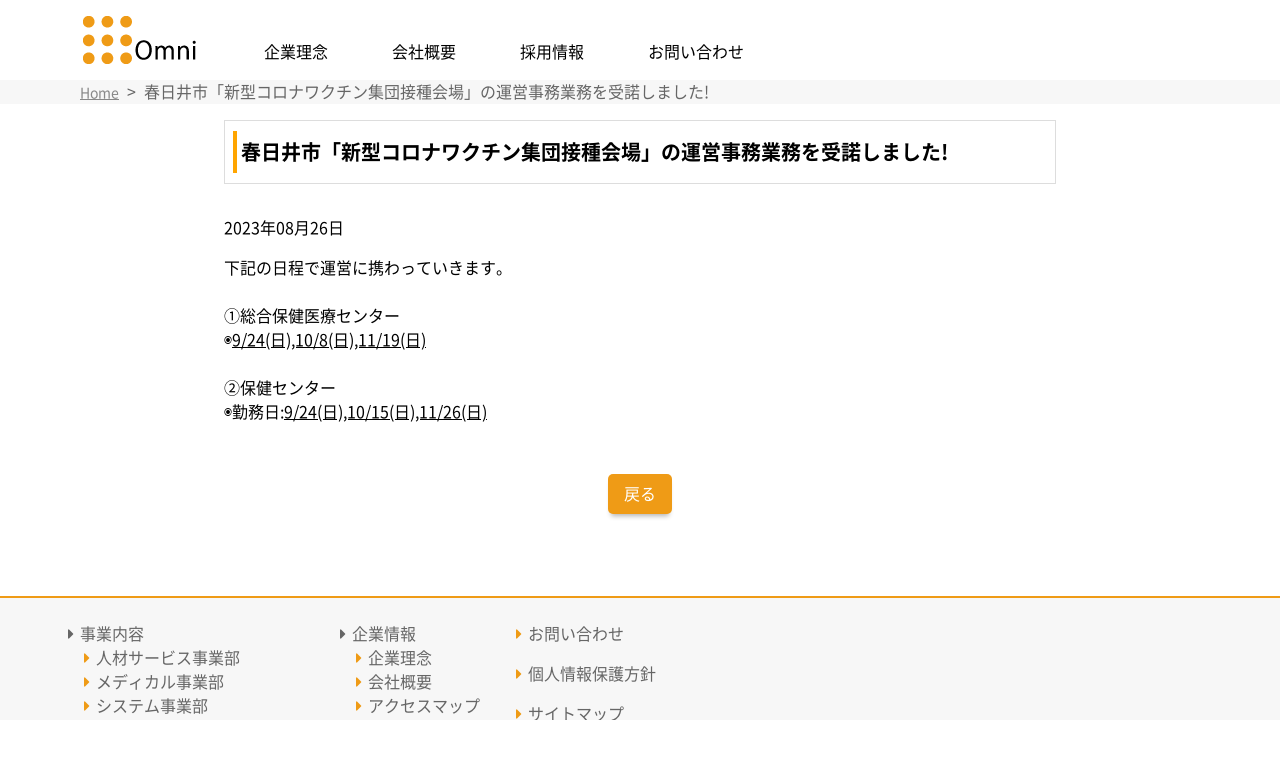

--- FILE ---
content_type: text/html
request_url: https://www.omnint.co.jp/news/detail/940/
body_size: 9666
content:
<!DOCTYPE html>
<html lang="ja">
<head>
	<meta charset="utf-8">
	<title>春日井市「新型コロナワクチン集団接種会場」の運営事務業務を受諾しました! | 株式会社オムニ</title>
	<meta name="description" content="">
	<meta name="viewport" content="width=device-width, initial-scale=1.0">
  <!-- Global site tag (gtag.js) - Google Analytics -->
  <script async src="https://www.googletagmanager.com/gtag/js?id=UA-34409377-1"></script>
	<script>
  	window.dataLayer = window.dataLayer || [];
  	function gtag(){dataLayer.push(arguments);}
  	gtag('js', new Date());
  	gtag('config', 'UA-34409377-1');
	</script>
	<!-- favicon appicon -->
	<link rel="icon" type="image/x-icon" href="/favicon.ico">
	<link rel="icon" type="image/png" sizes="16x16" href="/favicon-16x16.png">
	<link rel="icon" type="image/png" sizes="32x32" href="/favicon-32x32.png">
	<link rel="apple-touch-icon" sizes="57x57" href="/apple-touch-icon-57x57.png">
	<link rel="apple-touch-icon" sizes="60x60" href="/apple-touch-icon-60x60.png">
	<link rel="apple-touch-icon" sizes="72x72" href="/apple-touch-icon-72x72.png">
	<link rel="apple-touch-icon" sizes="76x76" href="/apple-touch-icon-76x76.png">
	<link rel="apple-touch-icon" sizes="114x114" href="/apple-touch-icon-114x114.png">
	<link rel="apple-touch-icon" sizes="120x120" href="/apple-touch-icon-120x120.png">
	<link rel="apple-touch-icon" sizes="144x144" href="/apple-touch-icon-144x144.png">
	<link rel="apple-touch-icon" sizes="152x152" href="/apple-touch-icon-152x152.png">
	<link rel="apple-touch-icon" sizes="180x180" href="/apple-touch-icon-180x180.png">
	<link rel="icon" type="image/png" sizes="256x256" href="/android-chrome-256x256.png">
	<link rel="manifest" href="/manifest.json">
	<link rel="mask-icon" href="/safari-pinned-tab.svg" color="#ef8e2f">
	<meta name="theme-color" content="#ffffff">
	<!-- favicon appicon end -->
  <link rel="stylesheet" href="/css/reset.css">
  <link rel="stylesheet" href="/css/fonts.css">
  <link rel="stylesheet" href="/css/style.css?20220720">
  <link href="https://use.fontawesome.com/releases/v5.0.6/css/all.css" rel="stylesheet">
  <script src="/js/jquery-2.1.1.min.js"></script>
  <script src="/js/jquery.common.js"></script>
  </head>

<body class="news_detail">
  <div class="wrapper">
    <div class="inner-wrapper">

      <header class="header">
        <div class="inner-header">

          <p class="_title"><a href="/"><img src="/img/common/logo.png" alt="Omniロゴ"></a></p>

          <p class="_btn_nav"><a><span>メニュー</span></a></p>

        </div>
      </header>

      <nav class="nav">
        <div class="inner-nav">

          <div class="_nav_main">
            <ul>
              <li><a href="/philosophy/">企業理念</a></li>
              <li><a href="/company/">会社概要</a></li>
              <li><a href="/recruit/">採用情報</a></li>
              <li><a href="/contact/">お問い合わせ</a></li>
            </ul>
          </div>

        </div>
      </nav>

      <div class="page">
        <div class="inner-page">

          <div class="breadcrumbs">
            <div class="inner-breadcrumbs">
              <p><a href="/">Home</a><span class="arrow">&gt;</span><span>春日井市「新型コロナワクチン集団接種会場」の運営事務業務を受諾しました!</span></p>
            </div>
          </div><!-- breadcrumbs end -->

          <div class="contents">
            <div class="inner-contents">

              <main class="main">
                <div class="inner-main">


<section class="sec-lv-1 sec-news_detail">
  <div class="inner-sec">
    <h1 class="_heading heading-1"><span>ニュース</span></h1>
    <div class="inner-sec_contents">
      <section class="sec-lv-2 sec-news_detail">
        <div class="inner-sec">
          <h2 class="_heading heading-2"><span><p><strong>春日井市「</strong>新型コロナワクチン集団接種会場」の運営事務業務を受諾しました!</p></span></h2>
          <div class="inner-sec_contents">
<style>
</style>
            <div class="container">
              <div>
                <p class="_date"><time datetime="2023-08-26">2023年08月26日</time></p>
                <p class="_contents"><p>下記の日程で運営に携わっていきます。</p><p><br></p><p>①総合保健医療センター</p><p>◉<u>9/24(日),10/8(日),11/19(日)</u></p><p><br></p><p>②保健センター</p><p>◉勤務日:<u>9/24(日),10/15(日),11/26(日)</u></p></p>
              </div>
            </div>
            <div class="btn_container">
              <button type="button" onclick="history.back()">戻る</button>
            </div>
          </div>
        </div>
      </section>

    </div>
  </div>
</section>
        <a class="go_top" href="#"><i class="fas fa-angle-up"></i></a>

                </div>
              </main>
      
            </div>
          </div><!-- contents end -->
    
        </div>
      </div><!-- page end -->

      <footer class="footer">
        <div class="inner-footer">


          <div class="_nav">
            <ul>
              <li><ul>
                <li>
                  <span><i class="fas fa-caret-right"></i>事業内容</span>
                  <ul>
                    <li>
                      <a href="/business/temp_staffing/">
                        <span><i class="fas fa-caret-right"></i>人材サービス事業部</span>
                      </a>
                    </li>
                    <li>
                      <a href="http://omni-medical-team.com/" target="_blank">
                        <span><i class="fas fa-caret-right"></i>メディカル事業部</span>
                      </a>
                    </li>
                    <li>
                      <a href="/business/system/">
                        <span><i class="fas fa-caret-right"></i>システム事業部</span>
                      </a>
                    </li>
                    <li>
                      <a href="http://www.kaori-fragrance.com/" target="_blank">
                        <span><i class="fas fa-caret-right"></i>マイクロフレグランス事業部</span>
                      </a>
                    </li>
                    <li>
                      <a href="http://www.omni-anela.com/" target="_blank">
                        <span><i class="fas fa-caret-right"></i>アネラ事業部</span>
                      </a>
                    </li>
                    <li>
                      <a href="http://www.omni-complexion.com/" target="_blank">
                        <span><i class="fas fa-caret-right"></i>complexion事業部</span>
                      </a>
                    </li>
                  </ul>
                </li>
              </ul></li>

              <li><ul>
                  <li>
                    <span><i class="fas fa-caret-right"></i>企業情報</span>
                    <ul>
                    <li>
                        <a href="/philosophy/">
                          <span><i class="fas fa-caret-right"></i>企業理念</span>
                        </a>
                      </li>
                      <li>
                        <a href="/company/">
                          <span><i class="fas fa-caret-right"></i>会社概要</span>
                        </a>
                      </li>
                      <li>
                        <a href="/access/">
                          <span><i class="fas fa-caret-right"></i>アクセスマップ</span>
                        </a>
                      </li>
                    </ul>
                  </li>
                  <li>
                    <a href="/recruit/">
                      <span><i class="fas fa-caret-right"></i>採用情報</span>
                    </a>
                    <ul>
                      <li>
                        <a href="/recruit/#new-graduates">
                          <span><i class="fas fa-caret-right"></i>新卒採用</span>
                        </a>
                      </li>
                      <li>
                        <a href="/recruit/#mid-career">
                          <span><i class="fas fa-caret-right"></i>中途採用</span>
                        </a>
                      </li>
                    </ul>
                  </li>
              </ul></li>

              <li><ul>
                <li>
                  <a href="/contact/">
                    <span><i class="fas fa-caret-right"></i>お問い合わせ</span>
                  </a>
                </li>
                <li>
                  <a href="/privacy/">
                    <span><i class="fas fa-caret-right"></i>個人情報保護方針</span>
                  </a>
                </li>
                <li>
                  <a href="/sitemap/">
                    <span><i class="fas fa-caret-right"></i>サイトマップ</span>
                  </a>
                </li>
              </ul></li>
            </ul>
          </div>

          <div class="_info">
            <p class="_privacy_mark"><img src="/img/common/wlb-04.png" alt="あいちワーク・ライフ・バランス推進運動2022" /></p>
            <p class="_privacy_mark"><img src="/img/common/privacy_mark.png" alt="プライバシーマーク" /></p>
            <p class="_logo"><img src="/img/common/logo.png" alt="Omniロゴ" /></p>
          </div>

          <div class="_copyright"><small>Copyright &copy; 2018 Omni. All Rights Reserved.</small></div>

        </div>
      </footer>

    </div>
  </div><!-- wrapper end -->
</body>
</html>



--- FILE ---
content_type: text/css
request_url: https://www.omnint.co.jp/css/fonts.css
body_size: 3331
content:
@charset "utf-8";
/* CSS Information =========================================
   fonts.css
========================================================= */

/* =========================================================
   fonts.css
========================================================= */

/* Noto Sans Japanese
----------------------------------------------- */
@font-face {
  font-family: 'Noto Sans Japanese';
  font-style: normal;
  font-weight: 100;
  src: url('../fonts/NotoSansCJKjp-Thin.eot');
  src:
    url('../fonts/NotoSansCJKjp-Thin.eot?#iefix') format('embedded-opentype'),
    url('../fonts/NotoSansCJKjp-Thin.woff2') format('woff2'),
    url('../fonts/NotoSansCJKjp-Thin.woff') format('woff'),
    url('../fonts/NotoSansCJKjp-Thin.ttf') format('truetype');
}

@font-face {
  font-family: 'Noto Sans Japanese';
  font-style: normal;
  font-weight: 200;
  src: url('../fonts/NotoSansCJKjp-Light.eot');
  src:
    url('../fonts/NotoSansCJKjp-Light.eot?#iefix') format('embedded-opentype'),
    url('../fonts/NotoSansCJKjp-Light.woff2') format('woff2'),
    url('../fonts/NotoSansCJKjp-Light.woff') format('woff'),
    url('../fonts/NotoSansCJKjp-Light.ttf') format('truetype');
}

@font-face {
  font-family: 'Noto Sans Japanese';
  font-style: normal;
  font-weight: 300;
  src: url('../fonts/NotoSansCJKjp-DemiLight.eot');
  src:
    url('../fonts/NotoSansCJKjp-DemiLight.eot?#iefix') format('embedded-opentype'),
    url('../fonts/NotoSansCJKjp-DemiLight.woff2') format('woff2'),
    url('../fonts/NotoSansCJKjp-DemiLight.woff') format('woff'),
    url('../fonts/NotoSansCJKjp-DemiLight.ttf') format('truetype');
}

@font-face {
  font-family: 'Noto Sans Japanese';
  font-style: normal;
  font-weight: 400;
  src: url('../fonts/NotoSansCJKjp-Regular.eot');
  src:
    url('../fonts/NotoSansCJKjp-Regular.eot?#iefix') format('embedded-opentype'),
    url('../fonts/NotoSansCJKjp-Regular.woff2') format('woff2'),
    url('../fonts/NotoSansCJKjp-Regular.woff') format('woff'),
    url('../fonts/NotoSansCJKjp-Regular.ttf') format('truetype');
}

@font-face {
  font-family: 'Noto Sans Japanese';
  font-style: normal;
  font-weight: 500;
  src: url('../fonts/NotoSansCJKjp-Medium.eot');
  src:
    url('../fonts/NotoSansCJKjp-Medium.eot?#iefix') format('embedded-opentype'),
    url('../fonts/NotoSansCJKjp-Medium.woff2') format('woff2'),
    url('../fonts/NotoSansCJKjp-Medium.woff') format('woff'),
    url('../fonts/NotoSansCJKjp-Medium.ttf') format('truetype');
}

@font-face {
  font-family: 'Noto Sans Japanese';
  font-style: normal;
  font-weight: 700;
  src: url('../fonts/NotoSansCJKjp-Bold.eot');
  src:
    url('../fonts/NotoSansCJKjp-Bold.eot?#iefix') format('embedded-opentype'),
    url('../fonts/NotoSansCJKjp-Bold.woff2') format('woff2'),
    url('../fonts/NotoSansCJKjp-Bold.woff') format('woff'),
    url('../fonts/NotoSansCJKjp-Bold.ttf') format('truetype');
}

@font-face {
  font-family: 'Noto Sans Japanese';
  font-style: normal;
  font-weight: 900;
  src: url('../fonts/NotoSansCJKjp-Black.eot');
  src:
    url('../fonts/NotoSansCJKjp-Black.eot?#iefix') format('embedded-opentype'),
    url('../fonts/NotoSansCJKjp-Black.woff2') format('woff2'),
    url('../fonts/NotoSansCJKjp-Black.woff') format('woff'),
    url('../fonts/NotoSansCJKjp-Black.ttf') format('truetype');
}

/* end of file */

--- FILE ---
content_type: text/css
request_url: https://www.omnint.co.jp/css/style.css?20220720
body_size: 61772
content:
@charset "utf-8";
/* CSS Information =========================================
   style.css
   components.css
   pages.css
========================================================= */

/* =========================================================
   style.css
========================================================= */
/* index ===================================================
   template
   <body>
   common
   wrapper
   header
   nav
   page
   breadcrumbs
   contents
   main
   sub
   footer
   other
   temorary
========================================================= */

/* template
----------------------------------------------- */
@media (max-width: 480px) {
}
@media (min-width: 481px) {
}

/* <body>
----------------------------------------------- */
body {
  font-family: 'Noto Sans Japanese', 'Lucida Grande', 'Hiragino Kaku Gothic ProN', Meiryo, sans-serif;
  line-height: 1.5;
}

/* common
----------------------------------------------- */
@media (max-width: 480px) {

  .inner-header,
  .inner-nav,
  .inner-breadcrumbs,
  .inner-footer,
  .home .sec-lv-2 > .inner-sec,
  .news .sec-lv-1 > .inner-sec,
  .news_detail .sec-lv-1 > .inner-sec,
  .contact .sec-lv-1 > .inner-sec,
  .contact_form .sec-lv-1 > .inner-sec,
  .contact_confirm .sec-lv-1 > .inner-sec,
  .contact_done .sec-lv-1 > .inner-sec,
  .philosophy .sec-lv-1 > .inner-sec,
  .company .sec-lv-1 > .inner-sec,
  .privacy .sec-lv-1 > .inner-sec,
  .recruit .sec-lv-1 > .inner-sec,
  .business-system .sec-lv-1 > .inner-sec,
  .business-temp_staffing .sec-lv-1 > .inner-sec,
  .sitemap .sec-lv-1 > .inner-sec,
  .access .sec-lv-1 > .inner-sec{
    box-sizing: border-box;
    padding: 0 0.5rem;
  }

}

@media (min-width: 481px) {

  .wrapper {
    width: auto;
    min-width: 1152px;
  }

  .inner-header,
  .inner-nav,
  .inner-breadcrumbs,
  .inner-footer,
  .home .sec-lv-2-wrap,
  .home .sec-lv-2 > .inner-sec,
  .news .sec-lv-1 > .inner-sec,
  .news_detail .sec-lv-1 > .inner-sec{
    box-sizing: border-box;
    margin: 0 auto;
    width: 1152px;
  }

  .inner-header,
  .inner-nav,
  .inner-breadcrumbs,
  .inner-footer,
  .home .sec-lv-2 > .inner-sec,
  .news .sec-lv-1 > .inner-sec,
  .news_detail .sec-lv-1 > .inner-sec,
  .contact .sec-lv-1 > .inner-sec,
  .contact_form .sec-lv-1 > .inner-sec,
  .contact_confirm .sec-lv-1 > .inner-sec,
  .contact_done .sec-lv-1 > .inner-sec,
  .philosophy .sec-lv-1 > .inner-sec,
  .company .sec-lv-1 > .inner-sec,
  .privacy .sec-lv-1 > .inner-sec,
  .recruit .sec-lv-1 > .inner-sec,
  .business-system .sec-lv-1 > .inner-sec,
  .business-temp_staffing .sec-lv-1 > .inner-sec,
  .sitemap .sec-lv-1 > .inner-sec,
  .access .sec-lv-1 > .inner-sec{
    padding: 0 1rem;
  }

  .news_detail .sec-lv-2 > .inner-sec,
  .contact .sec-lv-1 > .inner-sec,
  .contact_form .sec-lv-1 > .inner-sec,
  .contact_confirm .sec-lv-1 > .inner-sec,
  .contact_done .sec-lv-1 > .inner-sec,
  .philosophy .sec-lv-1 > .inner-sec,
  .company .sec-lv-1 > .inner-sec,
  .privacy .sec-lv-1 > .inner-sec,
  .recruit .sec-lv-1 > .inner-sec,
  .business-system .sec-lv-1 > .inner-sec,
  .business-temp_staffing .sec-lv-1 > .inner-sec,
  .sitemap .sec-lv-1 > .inner-sec,
  .access .sec-lv-1 > .inner-sec{
    box-sizing: border-box;
    margin: 0 auto;
    width: 832px;
  }
}

.news_detail .sec-lv-2 .btn_container,
.contact .sec-about .btn_container,
.contact_form .sec-lv-2.sec-contact_form .btn_container,
.contact_confirm .sec-lv-2.sec-contact_confirm .btn_container,
.contact_done .sec-lv-2.sec-contact_done .btn_container{
  display:flex;
  justify-content:space-around;
  padding:50px 0;
}
.news_detail .sec-lv-2 .btn_container button,
.contact .sec-about .btn_container button,
.contact_form .sec-lv-2.sec-contact_form .btn_container button,
.contact_confirm .sec-lv-2.sec-contact_confirm .btn_container button,
.contact_done .sec-lv-2.sec-contact_done .btn_container button{
  padding:0.75em 1em;
  border:none;
  border-radius:5px;
  box-shadow:0px 5px 5px -3px rgba(0,0,0,0.3);
  line-height:1em;
  color:#fff;
}
.news_detail .sec-lv-2 .btn_container button,
.contact .sec-about button[name="ok"],
.contact_form .sec-lv-2.sec-contact_form .btn_container button,
.contact_confirm .sec-lv-2.sec-contact_confirm .btn_container button[name="ok"],
.contact_done .sec-lv-2.sec-contact_done .btn_container button{
  background:#EF9B16;
}
.contact .sec-about button[name="ng"],
.contact_confirm .sec-lv-2.sec-contact_confirm .btn_container button[name="ng"]{
  background:#696969;
}

/* wrapper
----------------------------------------------- */
@media (max-width: 480px) {

  .wrapper {
    font-size: 14px;
  }

}

@media (min-width: 481px) {
}

/* header
----------------------------------------------- */
.inner-header {
  position: relative;
}

.header ._links > ul {
  display: flex;
}

.header ._links > ul > li > a {
  color: #000;
}

.header ._links > ul > li > a:hover {
  color: #ef9b16;
}

@media (max-width: 480px) {

  .header ._title {
    padding: 0.5rem 0;
  }

  .header ._title img {
    width: 60px;
  }

  .header ._links {
    position: absolute;
      bottom: 0.5rem;
      right: 4rem;
  }

  .header ._links > ul > li:not(:last-child) {
    margin-right: 1em;
  }

  .header ._links > ul > li > a {
    font-size: 10px;
  }

  .header ._btn_nav {
    position: relative;
  }

  .header ._btn_nav a {
    color: #000;
    position: absolute;
      top: calc( -32px - 0.5rem );
      right: 0.5rem;
  }

  .header ._btn_nav a::before {
    content: "≡";
    font-size: 32px;
    line-height: 1;
  }

  .header ._btn_nav a._open::before {
    content: "×";
  }

  .header ._btn_nav a span {
    display: none;
  }

}

@media (min-width: 481px) {

  .header ._title {
    padding: 0.5em 0;
  }

  .header ._title img {
    width: 120px;
  }

  .header ._links {
    position: absolute;
      bottom: 16px;
      right: 1em;
  }

  .header ._links > ul > li:not(:last-child) {
    margin-right: 2em;
  }

  .header ._btn_nav {
    display: none;
  }

}

/* nav
----------------------------------------------- */
.nav ._nav_main > ul > li > a {
  color: #000;
}

.nav ._nav_main > ul > li > a:hover {
  color: #ef9b16;
}

@media (max-width: 480px) {

  .nav ._nav_main {
    display: none;
  }

  .nav ._nav_main > ul > li {
    padding: 0.75em 0;
  }

  .nav ._nav_main > ul > li > a {
    display: block;
  }

}

@media (min-width: 481px) {

  .inner-nav {
    position: relative;
  }

  .nav ._nav_main {
    position: absolute;
      top: -40px;
      left: 200px;
  }

  .nav ._nav_main > ul {
    display: flex;
  }

  .nav ._nav_main > ul > li:not(:last-child) {
    margin-right: 4em;
  }

}

/* page
----------------------------------------------- */

/* breadcrumbs
----------------------------------------------- */
.breadcrumbs{
  margin-bottom:1rem;
  background:#f7f7f7;
  color:#666;
}
.breadcrumbs a,
.breadcrumbs span{
  display:inline-block;
}
.breadcrumbs a{
  text-decoration:underline;
  color:#888;
  font-size:14px;
}
.breadcrumbs .arrow{
  margin:0 0.5rem;
}
@media (max-width: 480px) {
  .breadcrumbs .arrow{
    margin:0 0.25rem;
  }
}
  /* contents
----------------------------------------------- */

/* main
----------------------------------------------- */

/* sub
----------------------------------------------- */

/* footer
----------------------------------------------- */
.footer {
  background-color: #f7f7f7;
  border-top: 2px solid #ef9b16;
}
.footer ._nav span{
  position:relative;
  color: #666;
}
.footer ._nav span i{
  position:absolute;
  top:0;
  left:-12px;
}
.footer ._nav a span i{
  color: #ef9b16;
}
.footer ._nav ul ul ul{
  margin-left:1em;
}
.footer ._nav > ul > li > ul > li:nth-of-type(n+2){
  margin-top:1em;
}
.footer ._info {
  display: flex;
    align-items: flex-end;
}

.footer ._copyright {
  color: #666;
  text-align: center;
}

@media (max-width: 480px) {
  .footer ._nav{
    display:flex;
    justify-content:center;
    margin:1em 0;
  }
  .footer ._nav span{
    display:inline-block;
    padding:5px 0;
  }
  .footer ._nav span i{
    top:9px;
  }
  .footer > .inner-footer {
    position: relative;
  }
  .footer ._info {
    position: absolute;
      bottom: 32px;
      right: 0.5rem;
  }
  .footer ._info ._privacy_mark {
    padding: 4px 0.25em;
  }
  .footer ._info ._privacy_mark img {
    width: 32px;
  }
  .footer ._info ._logo img {
    width: 60px;
  }
  .footer ._copyright {
    font-size: 10px;
    padding: 0.25em 0;
  }
}

@media (min-width: 481px) {

  .footer > .inner-footer {
    height: auto;
      min-height: 160px;
    overflow: hidden;
    position: relative;
    padding-top: 1.5em;
    padding-bottom: 1.5em;
  }

  .footer ._nav > ul {
    display: flex;
  }

  .footer ._nav > ul > li:not(:last-child) {
    margin-right: 3em;
  }

  .footer ._info {
    position:absolute;
    right:0;
    bottom:1em;
  }

  .footer ._info ._privacy_mark {
    padding: 9px 0.75em;
  }

  .footer ._info ._privacy_mark img {
    width: 64px;
  }

  .footer ._info ._logo img {
    width: 120px;
  }

  .footer ._copyright {
    font-size: 12px;
    position: absolute;
      bottom: 0.5rem;
    width: 100%;
  }

}

/* other
----------------------------------------------- */
.go_top {
  display: none;
  padding: 0.5em 1em;
  background: rgba(55, 71, 79,0.8);
  box-shadow: rgba(0, 0, 0, 0.4) 0px 1px 3px;
  border-radius: 5px;
  text-align: center;
  color: rgb(255, 255, 255);
  z-index: 1;
}
@media (max-width: 480px) {
  .go_top {
    position: fixed;
      bottom: 16px;
      right: 16px;
  }
  .go_top i{
    font-size:20px;
  }
}

@media (min-width: 481px) {
  .go_top {
    position: fixed;
      bottom: 16px;
      right: 32px;
  }
  .go_top i{
    font-size:30px;
  }
}

/* temorary
----------------------------------------------- */

/* =========================================================
   components.css
========================================================= */
/* index ===================================================
   .c-xxx
========================================================= */

/* .c-xxx
----------------------------------------------- */

/* =========================================================
   pages.css
========================================================= */
/* index ===================================================
   common(xxx)
   home
========================================================= */

/* common(xxx)
----------------------------------------------- */

/* home
----------------------------------------------- */
.home .breadcrumbs {
  display: none;
}

.home .sec-home > .inner-sec > ._heading {
  display: none;
}

.home .sec-visual {
  background: url("../img/home/visual.jpg") 50% 50% no-repeat;
  background-size: cover;
  position: relative;
}

.home .sec-visual::after {
  background-color: rgba( 0, 0, 0, 0.4 );
  content: "";
  height: 100%;
  position: absolute;
    top: 0;
  width: 100%;
}

.home .sec-visual > .inner-sec {
  position: relative;
  z-index: 1;
}

.home .sec-visual > .inner-sec > ._heading {
  display: none;
}

.home .sec-visual ._catchphrase {
  color: #fff;
  font-weight: bold;
  text-align: center;
}

.home .sec-visual ._logo {
  text-align: center;
}

.home .sec-visual ._link {
  text-align: center;
}

.home .sec-visual ._link a {
  color: #fff;
  font-weight: bold;
  text-decoration: none;
}

.home .sec-visual ._link a::after {
  content: "\a ▼";
  line-height: 2;
  white-space: pre;
}

.home .sec-business > .inner-sec > ._heading {
  display: none;
}

.home .sec-business ._index > ._heading {
  color: #666;
  display: flex;
    align-items: center;
  font-weight: normal;
  text-align: center;
}

.home .sec-business ._index ._list > ul {
  display: flex;
    flex-wrap: wrap;
    justify-content: space-between;
}

.home .sec-business ._index ._list > ul > li > a {
  background: 50% 50% no-repeat;
  background-size: cover;
  border: 1px solid #ef9b16;
  border-radius: 0.5em;
  box-shadow: 0 0 0 3px rgba( 255, 255, 255, 1 ) inset;
  color: #666;
  display: flex;
    align-content: center;
    flex-wrap: wrap;
}

.home .sec-business ._index ._list ._haken a {
  background-image: url("../img/home/index_haken.png");
}

.home .sec-business ._index ._list ._system a {
  background-image: url("../img/home/index_system.png");
}

.home .sec-business ._index ._list ._complexion a {
  background-image: url("../img/home/index_complexion.png");
}

.home .sec-business ._index ._list ._fragrance a {
  background-image: url("../img/home/index_fragrance.png");
}

.home .sec-business ._index ._list ._anera a {
  background-image: url("../img/home/index_anera.png");
}

.home .sec-business ._index ._list ._medical a {
  background-image: url("../img/home/index_medical.png");
}

.home .sec-business ._index ._list > ul > li > a:hover {
  background-image: none;
  color: #ef9b16;
}

.home .sec-business ._index ._list > ul > li > a > span {
  display: block;
  text-align: center;
  width: 100%;
}

.home .sec-business ._book ._pager {
  margin-top: 1em;
}

.home .sec-business ._book ._pager ._list > ul {
  display: flex;
    justify-content: center;
}

.home .sec-business ._book ._pager ._list > ul > li:not(:last-child) {
  margin-right: 1.5em;
}

.home .sec-business ._book ._pager ._list > ul > li > a {
  color: #fe9;
}

.home .sec-business ._book ._pager ._list > ul > li > a:hover {
  color: #ef9b16;
  cursor: pointer;
}

.home .sec-business ._book ._pager ._list ._active a {
  color: #ef9b16;
}

.home .sec-news > .inner-sec > ._heading {
  border-left: 8px solid #ef9b16;
  color: #ef9b16;
  font-weight: normal;
  padding: 0.25em 0;
  padding-left: 8px;
}

.home .sec-news ._news {
  background-color: #fffff8;
  display: none;
}

.home .sec-news [id="js-news-all"] {
  display: block;
}

.home .sec-news ._news ._list > ul > li {
  border-bottom: 2px solid #fc9;
}

.home .sec-news ._news ._list > ul > li a {
  color: #000;
}

.home .sec-news ._news ._list ._item ._category [class^="category-"] {
  color: #fff;
  text-align: center;
}

.home .sec-news ._news ._list ._item ._category .category-new {
  background-color: #c1272d;
}

.home .sec-news ._news ._list ._item ._category .category-news {
  background-color: #ef9b16;
}

.home .sec-news ._news ._list ._item ._category .category-haken {
  background-color: #c66;
}

.home .sec-news ._news ._list ._item ._category .category-system {
  background-color: #187972;
}

.home .sec-news ._news ._list ._item ._category .category-complexion {
  background-color: #4c5635;
}

.home .sec-news ._news ._list ._item ._category .category-fragrance {
  background-color: #933;
}

.home .sec-news ._news ._list ._item ._category .category-anera {
  background-color: #cc3;
}

.home .sec-news ._news ._list ._item ._category .category-medical {
  background-color: #5f7e4f;
}

.home .sec-pickup > .inner-sec > ._heading {
  border-bottom: 2px solid #ef9b16;
  border-left: 8px solid #ef9b16;
  color: #ef9b16;
  font-weight: normal;
  margin-bottom: 1em;
  padding: 0.25em 0;
  padding-left: 8px;
}

.home .sec-pickup ._list > ul > li:not(:last-child) {
  margin-bottom: 1em;
}

.home .sec-pickup ._list ._item {
  border: 1px solid #ccc;
  display: flex;
    align-items: center;
    flex-wrap: wrap;
    flex-direction: row-reverse;
    justify-content: space-between;
}

.home .sec-pickup ._list ._omiyage {
  background-color: #f00;
}

.home .sec-pickup ._list ._medical {
  background-color: #f5a4bf;
}

.home .sec-pickup ._list ._merec {
  background-color: #336699;
}

.home .sec-pickup ._list ._sitter {
  background-color: #ff687a;
}

.home .sec-pickup ._list ._anela {
  background-color: #7cc494;
}

.home .sec-pickup  ._list ._highschool {
  background-color: #44d1dd;
}

.home .sec-pickup ._list ._item ._image {
  width: 100%;
}

.home .sec-pickup ._list ._item ._caption {
  color: #fff;
  font-weight: bold;
  margin-right: 0.5rem;
  padding: 0.5em 0;
  text-align: right;
}

.home .sec-pickup ._list ._item ._link {
  margin-left: 0.75rem;
}

.home .sec-pickup ._list ._item ._link span {
  background-color: rgba( 255, 255, 255, 0.5 );
  border-radius: 2em;
  color: #fff;
  padding: 0.5em 1em;
}

@media (max-width: 480px) {

  .home .sec-visual > .inner-sec {
    height: auto;
      min-height: 412px;
    padding: 2px 0;
  }

  .home .sec-visual ._catchphrase {
    font-size: 20px;
    margin-top: 136px;
  }

  .home .sec-visual ._catchphrase span {
    display: block;
  }

  .home .sec-visual ._logo {
    margin-top: 32px;
  }

  .home .sec-visual ._logo img {
    width: 84px;
  }

  .home .sec-visual ._link {
    position: absolute;
      bottom: 32px;
    width: 100%;
  }

  .home .sec-business {
    margin-bottom: 1em;
  }

  .home .sec-business ._index {
    margin-bottom: 1.5em;
  }

  .home .sec-business ._index > ._heading {
    background: url("../img/common/logo.png") 16px 50% no-repeat;
    background-size: 80px auto;
    font-size: 12px;
    margin: 0 auto;
    padding: 1.5rem 0;
    padding-left: 112px;
    width: 304px;
  }

  .home .sec-business ._index ._list > ul > li {
    width: 32%;
  }

  .home .sec-business ._index ._list > ul > li:nth-child(4),
  .home .sec-business ._index ._list > ul > li:nth-child(5),
  .home .sec-business ._index ._list > ul > li:nth-child(6) {
    margin-top: 6px;
  }

  .home .sec-business ._index ._list > ul > li > a {
    font-size: 9px;
    height: 28vw;
  }

  .home .sec-business ._book [id="js-book"] {
    margin: 0 auto;
  }

  .home .sec-news {
    margin-bottom: 3em;
  }

  .home .sec-news > .inner-sec > ._heading {
    border-bottom: 2px solid #ef9b16;
  }

  .home .sec-news ._btn_index {
    position: relative;
  }

  .home .sec-news ._btn_index > a {
    color: #f00;
    display: inline-block;
    font-size: 20px;
    font-weight: bold;
    height: 28px;
    position: absolute;
      top: -32px;
      right: 0;
    text-align: center;
    width: 28px;
  }

  .home .sec-news ._btn_index > a::before {
    content: "＋";
  }

  .home .sec-news ._btn_index > a._open::before {
    content: "×";
  }

  .home .sec-news ._btn_index > a span {
    display: none;
  }

  .home .sec-news ._index ._list {
    background-color: #fff;
    display: none;
    position: absolute;
      right: 0.5rem;
  }

  .home .sec-news ._index ._list > ul > li {
    border-bottom: 1px solid #ffa;
    padding: 0.5em 0.5rem;
  }

  .home .sec-news ._index ._list > ul > li > a {
    color: #666;
    display: block;
    padding: 0.25em 0;
  }

  .home .sec-news ._news ._list > ul > li {
    padding: 1.25em 0.5rem;
  }

  .home .sec-news ._news ._list ._item {
    overflow: hidden;
  }

  .home .sec-news ._news ._list ._item ._category {
    float: left;
    margin-bottom: 0.5em;
  }

  .home .sec-news ._news ._list ._item ._category > ul {
    display: flex;
  }

  .home .sec-news ._news ._list ._item ._category > ul > li:not(:last-child) {
    margin-right: 0.5em;
  }

  .home .sec-news ._news ._list ._item ._category [class^="category-"] {
    font-size: 10px;
    padding: 5px 0;
    width: 80px;
  }

  .home .sec-news ._news ._list ._item ._image {
    float: right;
    margin-left: 1em;
    width: calc(50px * 1.5625);
    text-align: center;
  }

  .home .sec-news ._news ._list ._item ._image img {
    max-width: calc(50px * 1.5625);
    max-height: 50px;
  }

  .home .sec-news ._news ._list ._item ._date {
    clear: left;
    font-size: 12px;
  }

  .home .sec-pickup {
    margin-bottom: 1.5em;
  }

  .home .sec-pickup ._list ._item ._image img {
    width: 100%;
  }

  .home .sec-pickup ._list ._item ._caption {
    font-size: 16px;
  }

  .home .sec-pickup ._list ._item ._link span {
    font-size: 14px;
  }

}

@media (min-width: 481px) {

  .home .sec-lv-2-wrap {
    overflow: hidden;
    padding-bottom:1em;
  }

  .home .sec-visual > .inner-sec {
    height: auto;
      min-height: 560px;
    padding: 2px 0;
    position: relative;
  }

  .home .sec-visual ._catchphrase {
    font-size: 48px;
    margin-top: 144px;
  }

  .home .sec-visual ._logo {
    margin-top: 64px;
  }

  .home .sec-visual ._logo img {
    width: 168px;
  }

  .home .sec-visual ._link {
    position: absolute;
      bottom: 8px;
    width: 100%;
  }

  .home .sec-visual ._link a {
    font-size: 24px;
  }

  .home .sec-visual ._link a::after {
    font-size: 28px;
  }

  .home .sec-business > .inner-sec {
    padding: 2em 0 2.5em;
  }

  .home .sec-business > .inner-sec > .inner-sec_contents {
    overflow: hidden;
  }

  .home .sec-business ._index {
    float: left;
    position: relative;
    width: 512px;
  }

  .home .sec-business ._index > ._heading {
    background: #fff url("../img/common/logo.png") 40px 50% no-repeat;
    background-size: 96px auto;
    border: 1px solid #ef9b16;
    border-radius: 0.5rem;
    font-size: 14px;
    height: 128px;
    padding-left: 152px;
    position: absolute;
      top: calc( 50% - 64px );
      left: calc( 50% - 200px );
    width: 400px;
  }

  .home .sec-business ._index ._list > ul {
    background: url("../img/home/business_index_bg.png") 50% 50% no-repeat;
    background-size: 352px 192px;
  }

  .home .sec-business ._index ._list > ul > li:nth-child(4),
  .home .sec-business ._index ._list > ul > li:nth-child(5),
  .home .sec-business ._index ._list > ul > li:nth-child(6) {
    margin-top: 192px;
  }

  .home .sec-business ._index ._list > ul > li {
    width: 160px;
  }

  .home .sec-business ._index ._list > ul > li > a {
    height: 144px;
    font-size: 14px;
  }

  .home .sec-business ._book {
    float: right;
  }

  .home .sec-news {
    float: left;
    margin-bottom: 5em;
  }

  .home .sec-news > .inner-sec {
    padding: 0;
    width: 832px;
  }

  .home .sec-news ._btn_index {
    display: none;
  }

  .home .sec-news ._index ._list > ul {
    border-bottom: 2px solid #ef9b16;
    border-left: 8px solid #ef9b16;
    display: flex;
    padding-left: 1em;
  }

  .home .sec-news ._index ._list > ul > li {
    margin-bottom: -2px;
  }

  .home .sec-news ._index ._list > ul > li > a {
    border: 2px solid rgba( 255, 255, 255, 0 );
    border-top-left-radius: 0.5em;
    border-top-right-radius: 0.5em;
    color: #666;
    display: block;
    padding: 0.25em 0.75em;
  }

  .home .sec-news ._index ._list ._active a {
    background-color: #fffff8;
    border-color: #ef9b16;
    border-bottom-color: #fffff8;
  }

  .home .sec-news ._index ._list > ul > li > a:hover {
    background-color: #fffff8;
    border-color: #ef9b16;
    border-bottom-color: #fffff8;
    color: #ef9b16;
  }

  .home .sec-news ._news ._list > ul > li {
    padding: 1em;
  }

  .home .sec-news ._news ._list ._item {
    overflow: hidden;
  }

  .home .sec-news ._news ._list ._item ._category {
    float: left;
    margin-right: 2em;
    min-height: 72px;
  }

  .home .sec-news ._news ._list ._item ._category > ul > li:not(:last-child) {
    margin-bottom: 0.5em;
  }

  .home .sec-news ._news ._list ._item ._category [class^="category-"] {
    font-size: 12px;
    padding: 7px 0;
    width: 96px;
  }

  .home .sec-news ._news ._list ._item ._image {
    float: right;
    margin-left: 1em;
    width:128px;
    text-align:center;
  }

  .home .sec-news ._news ._list ._item ._image img {
    max-width:128px;
    max-height:72px;
  }

  .home .sec-news ._news ._list ._item ._date {
    font-size: 14px;
  }

  .home .sec-pickup {
    float: right;
  }

  .home .sec-pickup > .inner-sec {
    padding: 0;
    width: 256px;
  }

  .home .sec-pickup ._list ._item ._caption {
    font-size: 14px;
  }

  .home .sec-pickup ._list ._item ._link span {
    font-size: 12px;
  }

}
/* news list
----------------------------------------------- */
.news .heading-1{
  display:none;
}
.news .sec-lv-2.sec-news > .inner-sec > ._heading {
  border-left: 8px solid #ef9b16;
  color: #ef9b16;
  font-weight: normal;
  padding: 0.25em 0;
  padding-left: 8px;
}
.news .sec-lv-2.sec-news ._news {
  background-color: #fffff8;
}
.news .sec-lv-2.sec-news [id="js-news-all"] {
  display: block;
}
.news .sec-lv-2.sec-news ._news ._list > ul > li {
  border-bottom: 2px solid #fc9;
}
.news .sec-lv-2.sec-news ._news ._list > ul > li a {
  color: #000;
}
.news .sec-lv-2.sec-news ._news ._list ._item ._category [class^="category-"] {
  color: #fff;
  text-align: center;
}
.news .sec-lv-2.sec-news ._news ._list ._item ._category .category-new {
  background-color: #c1272d;
}
@media (max-width: 480px){
  .news .sec-lv-2.sec-news {
    margin-bottom: 3em;
  }
  .news .sec-lv-2.sec-news > .inner-sec > ._heading {
    border-bottom: 2px solid #ef9b16;
  }
  .news .sec-lv-2.sec-news ._btn_index {
    position: relative;
  }
  .news .sec-lv-2.sec-news ._btn_index > a {
    color: #f00;
    display: inline-block;
    font-size: 20px;
    font-weight: bold;
    height: 28px;
    position: absolute;
      top: -32px;
      right: 0;
    text-align: center;
    width: 28px;
  }
  .news .sec-lv-2.sec-news ._btn_index > a::before {
    content: "＋";
  }
  .news .sec-lv-2.sec-news ._btn_index > a._open::before {
    content: "×";
  }
  .news .sec-lv-2.sec-news ._btn_index > a span {
    display: none;
  }
  .news .sec-lv-2.sec-news ._index ._list {
    background-color: #fff;
    display: none;
    position: absolute;
      right: 0.5rem;
  }
  .news .sec-lv-2.sec-news ._index ._list > ul > li {
    border-bottom: 1px solid #ffa;
    padding: 0.5em 0.5rem;
  }
  .news .sec-lv-2.sec-news ._index ._list > ul > li > a {
    color: #666;
    display: block;
    padding: 0.25em 0;
  }
  .news .sec-lv-2.sec-news ._news ._list > ul > li {
    padding: 1.25em 0.5rem;
  }
  .news .sec-lv-2.sec-news ._news ._list ._item {
    overflow: hidden;
  }
  .news .sec-lv-2.sec-news ._news ._list ._item ._category {
    float: left;
    margin-bottom: 0.5em;
  }
  .news .sec-lv-2.sec-news ._news ._list ._item ._category > ul {
    display: flex;
  }
  .news .sec-lv-2.sec-news ._news ._list ._item ._category > ul > li:not(:last-child) {
    margin-right: 0.5em;
  }
  .news .sec-lv-2.sec-news ._news ._list ._item ._category [class^="category-"] {
    font-size: 10px;
    padding: 5px 0;
    width: 80px;
  }
  .news .sec-lv-2.sec-news ._news ._list ._item ._image {
    float: right;
    margin-left: 1em;
  }
  .news .sec-lv-2.sec-news ._news ._list ._item ._image img {
    height: 56px;
  }
  .news .sec-lv-2.sec-news ._news ._list ._item ._date {
    clear: left;
    font-size: 12px;
  }
}
@media (min-width: 481px){
  .news .sec-lv-2.sec-news {
    margin-bottom: 5em;
  }
  .news .sec-lv-2.sec-news > .inner-sec {
    padding: 0;
    width: 832px;
  }
  .news .sec-lv-2.sec-news ._btn_index {
    display: none;
  }
  .news .sec-lv-2.sec-news ._index ._list > ul {
    border-bottom: 2px solid #ef9b16;
    border-left: 8px solid #ef9b16;
    display: flex;
    padding-left: 1em;
  }
  .news .sec-lv-2.sec-news ._index ._list > ul > li {
    margin-bottom: -2px;
  }
  .news .sec-lv-2.sec-news ._index ._list > ul > li > a {
    border: 2px solid rgba( 255, 255, 255, 0 );
    border-top-left-radius: 0.5em;
    border-top-right-radius: 0.5em;
    color: #666;
    display: block;
    padding: 0.25em 1em;
  }
  .news .sec-lv-2.sec-news ._index ._list ._active a {
    background-color: #fffff8;
    border-color: #ef9b16;
    border-bottom-color: #fffff8;
  }
  .news .sec-lv-2.sec-news ._index ._list > ul > li > a:hover {
    background-color: #fffff8;
    border-color: #ef9b16;
    border-bottom-color: #fffff8;
    color: #ef9b16;
  }
  .news .sec-lv-2.sec-news ._news ._list > ul > li {
    padding: 1em;
  }
  .news .sec-lv-2.sec-news ._news ._list ._item {
    overflow: hidden;
  }
  .news .sec-lv-2.sec-news ._news ._list ._item ._category {
    float: left;
    margin-right: 2em;
  }
  .news .sec-lv-2.sec-news ._news ._list ._item ._category > ul > li:not(:last-child) {
    margin-bottom: 0.5em;
  }
  .news .sec-lv-2.sec-news ._news ._list ._item ._category [class^="category-"] {
    font-size: 12px;
    padding: 7px 0;
    width: 96px;
  }
  .news .sec-lv-2.sec-news ._news ._list ._item ._image {
    float: right;
    margin-left: 1em;
  }
  .news .sec-lv-2.sec-news ._news ._list ._item ._image img {
    width: 128px;
  }
  .news .sec-lv-2.sec-news ._news ._list ._item ._date {
    font-size: 14px;
  }
}
/* news detail
----------------------------------------------- */
.news_detail .heading-1{
  display:none;
}
.news_detail .sec-lv-2.sec-news_detail .heading-2{
  position:relative;
  padding:0.5rem 0.5rem 0.5rem 1rem;
  border:solid 1px #ddd;
  font-size:16px;
}
.news_detail .sec-lv-2.sec-news_detail .heading-2::before{
  content:"";
  position:absolute;
  top:0.5em;
  left:0.5rem;
  width:4px;
  height:calc(100% - 1em);
  background: orange;
}
.news_detail .sec-lv-2.sec-news_detail .inner-sec_contents{
  padding:2em 0;
}
.news_detail .sec-lv-2.sec-news_detail .inner-sec_contents ._date{
  margin-bottom:1em;
}
.news_detail .sec-lv-2 .container{
  display:flex;
  width:100%;
}
.news_detail .sec-lv-2 .container > div:nth-of-type(1){
  flex:0 1 100%;
}
@media (max-width: 480px ){
  .news_detail .sec-lv-2 .container{
    flex-direction:column;
  }
  .news_detail .sec-lv-2 .container > div:nth-of-type(2){
    flex:0 1 100%;
    text-align: center;
  }
  .news_detail .sec-lv-2 .container > div:nth-of-type(2) img{
    padding:2em 0 0 0;
  }
}
@media (min-width: 481px) {
  .news_detail .sec-lv-2 .container{
    align-items:center;
  }
  .news_detail .sec-lv-2.sec-news_detail .heading-2{
    padding:1rem 1rem 1rem 1rem;
    font-size:20px;
  }
  .news_detail .sec-lv-2 .container{
    flex-direction:row;
  }
  .news_detail .sec-lv-2 .container > div:nth-of-type(2){
    flex:0 0 35%;
    text-align:center;
  }
  .news_detail .sec-lv-2 .container > div:nth-of-type(2) img{
    padding:0 0 0 2em;
  }
}
/* common (not home)
----------------------------------------------- */
.contact .heading-1,
.contact_form .heading-1,
.contact_confirm .heading-1,
.contact_done .heading-1,
.philosophy .heading-1,
.company .heading-1,
.privacy .heading-1,
.recruit .heading-1,
.business-system .heading-1,
.business-temp_staffing .heading-1,
.sitemap .heading-1,
.access .heading-1{
  border-top: solid 5px #eee;
  border-left: solid 5px #EF9B16;
  border-right: solid 5px #EF9B16;
  border-bottom: solid 5px #eee;
  margin-bottom:1em;
  padding: 15px 20px;
  box-sizing:border-box;
  font-size: 25px;
  font-weight: bold;
  line-height: 1.5em;
}
.contact_form .sec-lv-2.sec-contact_form .inner-sec_contents,
.contact_confirm .sec-lv-2.sec-contact_confirm .inner-sec_contents,
.contact_done .sec-lv-2.sec-contact_done .inner-sec_contents{
  padding:2em 0;
}
.contact_form .sec-lv-2.sec-contact_form .contact_form,
.contact_confirm .sec-lv-2.sec-contact_confirm dl,
.contact_done .sec-lv-2.sec-contact_done dl,
.company .sec-lv-2 dl,
.recruit .sec-lv-3 dl{
  display:flex;
  flex-wrap:wrap;
}
.contact_form .sec-lv-2.sec-contact_form .contact_form,
.contact_confirm .sec-lv-2.sec-contact_confirm dl,
.contact_done .sec-lv-2.sec-contact_done dl{
  align-items:center;
  width:100%;
  max-width:600px;
  margin:2em auto;
}
.contact_form .sec-lv-2.sec-contact_form .contact_form > dt,
.contact_confirm .sec-lv-2.sec-contact_confirm dt,
.contact_done .sec-lv-2.sec-contact_done dt,
.company .sec-lv-2 dt,
.recruit .sec-lv-3 dt{
  flex-grow:0;
  flex-shrink:0;
  flex-basis:200px;
}
.contact_form .sec-lv-2.sec-contact_form .contact_form > dd,
.contact_confirm .sec-lv-2.sec-contact_confirm dd,
.contact_done .sec-lv-2.sec-contact_done dd,
.company .sec-lv-2 dd,
.recruit .sec-lv-3 dd{
  flex-grow:0;
  flex-shrink:0;
  flex-basis:calc(100% - 200px);
}
.contact_form .sec-lv-2.sec-contact_form .contact_form > dt:nth-of-type(n+2),
.contact_form .sec-lv-2.sec-contact_form .contact_form > dd:nth-of-type(n+2),
.contact_confirm .sec-lv-2.sec-contact_confirm dt:nth-of-type(n+2),
.contact_confirm .sec-lv-2.sec-contact_confirm dd:nth-of-type(n+2),
.contact_done .sec-lv-2.sec-contact_done dt:nth-of-type(n+2),
.contact_done .sec-lv-2.sec-contact_done dd:nth-of-type(n+2),
.recruit .sec-lv-3 dt:nth-of-type(n+2),
.recruit .sec-lv-3 dd:nth-of-type(n+2),
.business-system .sec-lv-3 dt:nth-of-type(n+2){
  margin-top:1em;
}
.contact_form .sec-lv-2.sec-contact_form .attention,
.contact_confirm .sec-lv-2.sec-contact_confirm .attention{
  color:red;
  font-size:14px;
}
@media (max-width: 480px) {
  .contact .heading-1,
  .contact_form .heading-1,
  .contact_confirm .heading-1,
  .contact_done .heading-1,
  .philosophy .heading-1,
  .company .heading-1,
  .privacy .heading-1,
  .recruit .heading-1,
  .business-system .heading-1,
  .business-temp_staffing .heading-1{
    padding: 5px 10px;
    font-size: 16px;
  }
  .contact_form .sec-lv-2.sec-contact_form .contact_form > dt,
  .contact_confirm .sec-lv-2.sec-contact_confirm dt,
  .contact_done .sec-lv-2.sec-contact_done dt,
  .contact_form .sec-lv-2.sec-contact_form .contact_form > dd,
  .contact_confirm .sec-lv-2.sec-contact_confirm dd,
  .contact_done .sec-lv-2.sec-contact_done dd,
  .company .sec-lv-2 dt,
  .company .sec-lv-2 dd,
  .recruit .sec-lv-3 dt,
  .recruit .sec-lv-3 dd{
    flex-basis:100%;
  }
  .contact_form .sec-lv-2.sec-contact_form .contact_form > dd:nth-of-type(n+2),
  .contact_confirm .sec-lv-2.sec-contact_confirm dd:nth-of-type(n+2),
  .contact_done .sec-lv-2.sec-contact_done dd:nth-of-type(n+2),
  .recruit .sec-lv-3 dd:nth-of-type(n+2){
    margin-top:0;
  }
}
/* contact / form
----------------------------------------------- */
.contact_form #err_cmail,
.contact_form #err_ctype{
  display:none;
}
.contact_form .sec-lv-2 .heading-2{
  display: none;
}
.contact_form .sec-lv-2.sec-contact_form dt span{
  color:#999;
  font-size:14px;
}
.contact_form .sec-lv-2.sec-contact_form dt span.required{
  display:inline-block;
  margin-left:5px;
  padding:3px;
  background:#ff5c5c;
  line-height:1em;
  color:#fff;

}
.contact_form .sec-lv-2.sec-contact_form input[type="text"],
.contact_form .sec-lv-2.sec-contact_form input[type="email"],
.contact_form .sec-lv-2.sec-contact_form input[type="tel"],
.contact_form .sec-lv-2.sec-contact_form textarea{
  width:100%;
  box-sizing:border-box;
  font-size:16px;
  transform-origin:top left;
  transform:scale(0.9);
}
.contact_form .sec-lv-2.sec-contact_form input[type="text"],
.contact_form .sec-lv-2.sec-contact_form textarea{
  ime-mode:active;
}
.contact_form .sec-lv-2.sec-contact_form input[type="email"],
.contact_form .sec-lv-2.sec-contact_form input[type="tel"]{
  ime-mode:disabled;
}

.contact_form .sec-lv-2.sec-contact_form textarea{
  resize:vertical;
}
.contact_form .sec-lv-2.sec-contact_form .chkbox{
  display:inline-block;
  padding:0.5em;
  line-height:1em;
}
.contact_form .sec-lv-2.sec-contact_form p{
  flex:0 0 100%;
}

.contact_form .sec-lv-3.sec-about .heading-3{
  position:relative;
  max-width:400px;
  margin:0 auto;
  padding:5px 10px;
  background:#878787;
  border-radius: 5px;
  box-shadow: 0px 5px 5px -3px rgba(0,0,0,0.3);
  color:#fff;
  cursor:pointer
}
.contact_form .sec-lv-3.sec-about .heading-3::after{
  content: "\f107";
  position: absolute;
  right: 10px;
  font-weight: bold;
  font-family: "Font Awesome 5 Free";
}
.contact_form .sec-lv-3.sec-about .heading-3.opened::after{
  content: "\f106";
}
.contact_form .sec-lv-3.sec-about dl{
  counter-reset:number 0;
  margin-left:1em;
  margin-bottom:2em;
}
.contact_form .sec-lv-3.sec-about dt{
  font-weight:bold;
}
.contact_form .sec-lv-3.sec-about dt:nth-of-type(n+2){
  margin-top:2em;
}
.contact_form .sec-lv-3.sec-about dt::before{
  counter-increment:number 1;
  content:counter(number,lower-alpha)")";
}
.contact_form .sec-lv-3.sec-about dd{
  margin-top:1em;
  margin-left:1em;
}
.contact_form .sec-lv-3.sec-about dd p{
  margin-left:1em;
  text-indent:-1em;
}
.contact_form .sec-lv-3.sec-about dd p:nth-of-type(n+2){
  margin-top:1em;
}
.contact_form .sec-lv-2.sec-contact_form .btn_container{
  flex-direction: column;
  align-items: center;
}
.contact_form .sec-lv-2.sec-contact_form .btn_container label,
.contact_form .sec-lv-2.sec-contact_form .btn_container button{
  flex:0 0 auto;
}
.contact_form .sec-lv-2.sec-contact_form .btn_container label{
  margin-bottom:2em;
}
@media (max-width: 480px) {
  .contact_form .sec-lv-2.sec-contact_form dt span{
    font-size:12px;
  }
  .contact_form .sec-lv-3.sec-about .heading-3{
    font-size:12px;
    font-weight:normal;
  }
}
/* contact / confirm
----------------------------------------------- */
.contact_confirm .sec-lv-2.sec-contact_confirm dd li{
  list-style-type:disc;
  margin-left:1em;
}
/* contact / done
----------------------------------------------- */

/* philosophy
----------------------------------------------- */
.philosophy .inner-sec_contents{
  padding-bottom:2em;
}
.philosophy .inner-sec_contents p{
  margin-top:1.5em;
}
.philosophy .inner-sec_contents p:first-of-type{
  text-align:center;
}
/* company
----------------------------------------------- */
.company .sec-lv-2{
  padding-bottom:2em;
}
.company .sec-lv-2 .heading-2{
  margin-bottom:1em;
  padding-left:0.5rem;
  border-bottom:solid 2px #EF9B16;
  color:#EF9B16;
  font-size:18px;
}
.company .sec-lv-2 dt,
.company .sec-lv-2 dd{
  margin-bottom: 3em;
}
.company .sec-lv-2 dt p {
  font-weight: bold;
}
.company .sec-lv-2 dd p:nth-of-type(n+2) {
  margin-top: 1em;
}
@media (max-width: 480px) {
  .company .sec-lv-2 dt{
    margin-bottom: 0;
    font-weight: bold;
  }
  .company .sec-lv-2 dd{
    margin-bottom: 2em;
  }
  .company .sec-lv-2 dd p{
    padding-left:1em;
  }
  .company .sec-lv-2 dd p:nth-of-type(n+2) {
    margin-top: 0.5em;
  }
}
/* privacy
----------------------------------------------- */
.privacy .inner-sec_contents > p,
.privacy .inner-sec_contents > ul{
  margin-bottom:2em;
}
.privacy .inner-sec_contents > .right{
  text-align:right;
}
.privacy .inner-sec_contents > hr{
  margin:2em 0;
}
.privacy .inner-sec_contents > ul{
  margin-left:1em;
}
.privacy .inner-sec_contents > ul li{
  list-style-type:lower-latin;
  margin-left:1em;
}
.privacy .inner-sec_contents > ol{
  margin-left:1em;
}
.privacy .inner-sec_contents > ol li{
  list-style-type:decimal;
  margin-left:1em;
}
/* recruit
----------------------------------------------- */
.recruit .sec-lv-1 .index_link{
  display:flex;
  justify-content:space-between;
}
.recruit .sec-lv-1 .index_link a{
  flex:0 0 48%;
  padding:5px 0;
  background:#f29619;
  box-shadow:0 5px 5px -3px rgba(0,0,0,0.3);
  border-radius:5px;
  text-align:center;
  color: #fff;
}
.recruit .sec-lv-2.sec-recruit .inner-sec > .heading-2{
  display:none;
}
.recruit .sec-lv-2 > .inner-sec{
  margin-bottom:4em;
}
.recruit .sec-lv-2 .inner-sec > .heading-2{
  border-top: solid 5px #eee;
  border-left: solid 5px #EF9B16;
  border-right: solid 5px #EF9B16;
  border-bottom: solid 5px #eee;
  margin-bottom:1em;
  padding: 10px 15px;
  box-sizing:border-box;
  font-size: 22px;
  font-weight: bold;
  line-height: 1.5em;
}
.recruit .sec-lv-3 .heading-3{
  margin:1.5em 0;
  border-bottom:solid 2px #EF9B16;
  color: #EF9B16;
  font-size:1.4em;
}
.recruit .sec-lv-4 .heading-4{
  margin-top:3em;
  margin-bottom:1em;
  margin-bottom:1em;
  padding:0.5em;
  background: #f29619;
  line-height:1em;
  color: #fff;
}
.recruit .sec-lv-4 .apply_recruiting {
  justify-content: center;
  margin-top: 2em;
}
@media (max-width: 480px) {
  .recruit .sec-lv-2 .inner-sec > .heading-2{
    padding: 5px 10px;
    font-size: 16px;
  }
  .recruit .sec-lv-3 .heading-3{
    font-size: 16px;
  }
  .recruit .sec-lv-3 dt{
    margin-bottom:0;
    font-weight: bold;
  }
  .recruit .sec-lv-3 dd p{
    padding-left:1em;
  }
}
/* business-system
----------------------------------------------- */
.business-system .sec-lv-1 > .inner-sec > .inner-sec_contents p:nth-of-type(n+2){
  margin-top:1em;
}
.business-system .heading-2{
  margin:5em 0 3em 0;
  text-align:center;
  line-height:1em;
  font-size:20px;
}
.business-system .heading-2 span{
  position:relative;
}
.business-system .heading-2 span:before,
.business-system .heading-2 span:after{
  content:"";
  position:absolute;
  top:8px;
  width:4em;
  border-top:solid 1px #666;
}
.business-system .heading-2 span:before{
  left:-4.5em;
}
.business-system .heading-2 span:after{
  right:-4.5em;
}
.business-system .sec-lv-3 .heading-3{
  margin:1.5em 0;
  border-bottom:solid 2px #EF9B16;
  color: #EF9B16;
  font-size:1.4em;
}
.business-system .sec-lv-3 .inner-sec_contents > p{
  margin-bottom:2em;
}
.business-system .sec-lv-3 .inner-sec_contents dt{
  font-weight:bold;
}
@media (max-width: 480px) {
  .business-system .sec-lv-2 .inner-sec > .heading-2{
    padding: 5px 10px;
    font-size: 16px;
  }
  .business-system .sec-lv-3 .heading-3{
    font-size: 16px;
  }
}
/* sitemap
----------------------------------------------- */
.sitemap .inner-sec_contents{
  margin-bottom:2em;
}
.sitemap .inner-sec_contents > ul > li li{
  margin-left:1em;
}
.sitemap .sec-lv-1 ._nav span{
  position:relative;
  color: #666;
}
.sitemap .sec-lv-1 ._nav span i{
  position:absolute;
  top:0;
  left:-12px;
}
.sitemap .sec-lv-1 ._nav a span i{
  color: #ef9b16;
}
.sitemap .sec-lv-1 ._nav ul ul ul{
  margin-left:1em;
}
.sitemap .sec-lv-1 ._nav > ul > li > ul > li:nth-of-type(n+2){
  margin-top:1em;
}
@media (max-width: 480px) {
  .sitemap .sec-lv-1 ._nav{
    display:flex;
    justify-content:center;
    margin:1em 0;
  }
  .sitemap .sec-lv-1 ._nav span{
    display:inline-block;
    padding:5px 0;
  }
  .sitemap .sec-lv-1 ._nav span i{
    top:0.7em;
  }
}
@media (min-width: 481px) {
  .sitemap .sec-lv-1 ._nav{
    margin-left:1em;
  }
  .sitemap .sec-lv-1 ._nav > ul {
    display: flex;
    justify-content:space-around;
  }
  .sitemap .sec-lv-1 ._nav span{
    display:inline-block;
    padding:0.5em 0;
  }
  .sitemap .sec-lv-1 ._nav span i{
    top:0.8em;
  }
}
/* access
----------------------------------------------- */
.access .sec-lv-2 .heading-2{
  margin:1.5em 0;
  border-bottom:solid 2px #EF9B16;
  color: #EF9B16;
  font-size:1.4em;
}
.access .sec-lv-2{
  margin:2em 0;
}
.access .sec-lv-2 p{
  padding:1em;
  color:#333;
}
.access .sec-lv-2 .map_wrapper {
  margin: 20px auto;
  padding: 4px;
  border: 1px solid #CCC;
}
.access .sec-lv-2 .googlemap {
    position: relative;
    padding-bottom: 56.25%;
    height: 0;
    overflow: hidden;
}
.access .sec-lv-2 .googlemap iframe {
    position: absolute;
    top: 0;
    left: 0;
    width:100%;
    height:100%;
}
/* temp_staffing
----------------------------------------------- */
.business-temp_staffing .heading-2{
  margin:1.5em 0;
  border-bottom:solid 2px #EF9B16;
  color: #EF9B16;
  font-size:1.4em;
}
@media (max-width: 480px) {
  .business-temp_staffing .heading-2{
    padding: 5px 10px;
    font-size: 16px;
  }
  .business-temp_staffing .heading-3{
    font-size: 16px;
  }
}
/* HRS (Human_Resource_Services)
----------------------------------------------- */
.business-HRS {
  color: #333;
}
.business-HRS img {
  height: auto;
}
.business-HRS em {
  border-bottom: solid 4px #ef9b15;
  line-height: 1.6em;
  font-style: normal;
  font-weight: bold;
}
.business-HRS .breadcrumbs {
  margin-bottom: 0;
}
.sec-business-HRS .heading_wrap-1 {
  display: flex;
  justify-content: center;
  align-items: center;
  height: 300px;
  background: url(../img/hrs/main.jpg) no-repeat center bottom / cover;
}
.sec-business-HRS .heading_wrap-1 > .heading-1 {
  flex: 0 0 100%;
  text-align: center;
  line-height:20px;
  color: #fff;
  font-size: 20px;
  font-weight: normal;
  text-shadow: 0px 3px 3px rgba(0, 0, 96, 0.7);
}
.sec-business-HRS .heading_wrap-1 > .heading-1 > span {
  line-height: 1em;
  font-size: 48px;
}
.sec-business-HRS .sec-lv-2 .heading-2 {
  margin-top: 40px;
  margin-bottom: 40px;
  text-align: center;
  line-height: 1em;
  font-size: 32px;
  font-weight: normal;
}
.sec-business-HRS .sec-lv-2 .heading-2 em {
  color: #e91;
  font-size: 48px;
}
.sec-business-HRS .sec-lv-2 > .inner-sec > .inner-sec_contents > p {
  width: 100%;
  max-width: 800px;
  margin: 0 auto;
}
.sec-business-HRS .sec-lv-2 > .inner-sec > .inner-sec_contents > .f-box {
  display: flex;
  justify-content: space-between;
  width: 100%;
  max-width: 800px;
  margin: 20px auto 0;
  padding-bottom: 40px;
}
.sec-business-HRS .sec-lv-2 > .inner-sec > .inner-sec_contents > .f-box div {
  flex: 0 0 32%;
}
.sec-business-HRS .sec-lv-2 > .inner-sec > .inner-sec_contents > .f-box img {
  display: block;
  margin: 0 auto 1em;
}
.sec-business-HRS .sec-lv-3 .inner-sec {
  position: relative;
  padding: 0 5px 84px;
  box-sizing: border-box;
}
.sec-business-HRS .sec-lv-3:nth-of-type(odd) .inner-sec {
  background: #feeac7;
}
.sec-business-HRS .sec-lv-3 .inner-sec::before {
  content: "";
  position: absolute;
  top: -44px;
  left: calc(50% - 86px);
  width: 172px;
  height: 44px;
}
.sec-business-HRS .sec-lv-3:nth-of-type(odd) .inner-sec::before {
  background: url(../img/hrs/shape_semicircle_o.png);
}
.sec-business-HRS .sec-lv-3:nth-of-type(even) .inner-sec::before {
  background: url(../img/hrs/shape_semicircle_w.png);
}
.sec-business-HRS .sec-lv-3 .inner-sec ._icon {
  position: absolute;
  top: -44px;
  left: calc(50% - 86px);
  width: 172px;
  height: 132px;
  display: flex;
  justify-content: center;
  align-items: center;
}
.sec-business-HRS .sec-lv-3 .heading-3 {
  padding-top: 88px;
  padding-bottom: 30px;
  line-height: 1em;
  text-align: center;
  font-size: 24px;
}
.sec-business-HRS .sec-lv-3 .w800 {
  width: 100%;
  max-width: 800px;
  margin: 0 auto;
}
.sec-business-HRS .sec-lv-3 .f-box{
  display: flex;
  justify-content: space-between;
}
.sec-business-HRS .sec-lv-3 .f-box > div{
  flex: 0 0 auto;
}
.sec-business-HRS .sec-lv-3 ._arrow {
  position: relative;
  display: inline-block;
  width: 30px;
  height: 30px;
  background: #ef9b15;
  border-radius: 15px;
  vertical-align: middle;
}
.sec-business-HRS .sec-lv-3 ._arrow::after {
  content: "";
  top: calc(50% - 8px);
  left: calc(50% - 5px);
  position: absolute;
  border-top: solid 8px transparent;
  border-bottom: solid 8px transparent;
  border-left: solid 15px #fff;
}
.sec-business-HRS .sec-lv-3.sec-01 {
  margin-top: 44px;
}
.sec-business-HRS .sec-lv-3.sec-01 .f-box{
  display: flex;
  justify-content: space-between;
  margin: 0 auto 30px;
}
.sec-business-HRS .sec-lv-3.sec-01 .f-box > div{
  overflow: hidden;
  border-radius: 5px;
}
.sec-business-HRS .sec-lv-3.sec-02 .f-box,
.sec-business-HRS .sec-lv-3.sec-03 .f-box {
  align-items: center;
}
.sec-business-HRS .sec-lv-3.sec-02 .f-box > div:first-of-type,
.sec-business-HRS .sec-lv-3.sec-03 .f-box > div:first-of-type {
  flex: 0 0 50%;
}
.sec-business-HRS .sec-lv-3.sec-02 .f-box ._text,
.sec-business-HRS .sec-lv-3.sec-03 .f-box ._text {
  margin-bottom: 1em;
  font-size: 19px;
}
.sec-business-HRS .sec-lv-3.sec-04 ._text {
  margin: 0 auto 30px;
  text-align: center;
  font-size: 20px;
}
.sec-business-HRS .sec-lv-3.sec-04 dl.f-box {
  margin: 30px auto;
  border-radius: 10px;
  overflow: hidden;
}
.sec-business-HRS .sec-lv-3.sec-04 .f-box dt {
  flex: 0 0 250px;
  justify-content: center;
  align-items: center;
  background: #ef9b15;
}
.sec-business-HRS .sec-lv-3.sec-04 .f-box dt > p{
  padding: 0.5em;
  text-align: center;
  color: #fff;
  font-size: 20px;
  font-weight: bold;
}
.sec-business-HRS .sec-lv-3.sec-04 .f-box dt > p > span {
  font-size: 16px;
}
.sec-business-HRS .sec-lv-3.sec-04 .f-box dd {
  flex: 0 1 auto;
  padding-right: 1em;
  padding-bottom: 1em;
  border: solid 5px #ef9b15;
  border-left: none;
  border-radius: 0 10px 10px 0;
}
.sec-business-HRS .sec-lv-3.sec-04 .f-box dd li {
  display: inline-block;
  margin-top: 1em;
  margin-left: 1em;
  line-height: 1em;
}
.sec-business-HRS .sec-lv-3.sec-04 .f-box dd li::before {
  content: "●";
  margin-right: 5px;
  color: #ef9b15;
}
.sec-business-HRS .sec-lv-3.sec-04 ._link {
  display: block;
  width: 100%;
  max-width: 500px;
  margin: 30px auto 0;
  padding: 0.5em;
  box-sizing: border-box;
  border: solid 5px #ef9b15;
  border-radius: 10px;
  box-shadow: 0 1px 3px rgba(0, 0, 0, 0.3);
  text-align: center;
  color: #333;
  font-size: 20px;
}
.sec-business-HRS .sec-lv-3.sec-05 .f-box {
  background: #fff;
  border-radius: 5px;
  overflow: hidden;
  box-shadow: 0 1px 5px -2px rgba(0, 0, 0, 0.3);
}
.sec-business-HRS .sec-lv-3.sec-05 .f-box > div:first-of-type {
  flex: 1 1 auto;
  padding: 1em;
}
.sec-business-HRS .sec-lv-3.sec-05 .f-box ._text {
  padding: 1em;
  font-size: 20px;
}
.sec-business-HRS .sec-lv-3.sec-06 .f-box > div {
  flex: 0 0 372px;
  border: solid 5px #feeac7;
  border-radius: 5px;
}
.sec-business-HRS .sec-lv-3.sec-06 .f-box > div img {
  border-radius: 2px 2px 0 0;
}
.sec-business-HRS .sec-lv-3.sec-06 .f-box ._text {
  padding: 1em;
}
.sec-business-HRS .sec-lv-3.sec-07 .f-box {
  flex-wrap: wrap;
}
.sec-business-HRS .sec-lv-3.sec-07 .f-box > div {
  flex: 0 0 48%;
  margin-top: 30px;
  padding: 30px;
  background: #fff;
  border-radius: 10px;
  box-shadow: 0 1px 5px -2px rgba(0, 0, 0, 0.3);
}
.sec-business-HRS .sec-lv-3.sec-07 .f-box .for_tel > img {
  display: block;
  margin: 0 auto 20px;
}
.sec-business-HRS .sec-lv-3.sec-07 .f-box .for_mail > img {
  display: block;
  margin: 19px auto 20px;
}
.sec-business-HRS .sec-lv-3.sec-07 .f-box .for_tel ._text,
.sec-business-HRS .sec-lv-3.sec-07 .f-box .for_mail ._text {
  margin-bottom: 20px;
  text-align: center;
  font-size: 20px;
  font-weight: bold;
}
.sec-business-HRS .sec-lv-3.sec-07 .f-box .for_tel ._link,
.sec-business-HRS .sec-lv-3.sec-07 .f-box .for_mail ._link {
  display: block;
  width: 100%;
  margin: 30px auto 0;
  padding: 0.5em;
  box-sizing: border-box;
  border: solid 4px #ef9b15;
  border-radius: 10px;
  box-shadow: 0 1px 5px -2px rgba(0, 0, 0, 0.3);
  text-align: center;
  color: #333;
  font-size: 24px;
  font-weight: bold;
}
.sec-business-HRS .sec-lv-3.sec-07 .f-box .for_tel ._arrow,
.sec-business-HRS .sec-lv-3.sec-07 .f-box .for_mail ._arrow {
  margin-right: 0.5em;
}
.sec-business-HRS .sec-lv-3.sec-07 .f-box .for_mail ._link img {
  margin-left: 0.5em;
}
.sec-business-HRS .sec-lv-3.sec-07 .f-box .resume {
  flex: 0 0 100%;
}
.sec-business-HRS .sec-lv-3.sec-07 .f-box .resume ._text {
  text-align: center;
  color: #ef9b15;
  font-size: 20px;
  font-weight: bold;
}
.sec-business-HRS .sec-lv-3.sec-07 .f-box .resume ._text img{
  margin-right: 0.5em;
}
.sec-business-HRS .sec-lv-3.sec-07 .f-box2 {
  display: flex;
  align-items: center;
}
.sec-business-HRS .sec-lv-3.sec-07 .w800.f-box2 {
  margin-top: 1em;
}
.sec-business-HRS .sec-lv-3.sec-07 .f-box2 > div:nth-of-type(1) {
  flex: 1 1 auto;
  padding: 1.5em 1em 1.5em 0;
  box-sizing: border-box;
}
.sec-business-HRS .sec-lv-3.sec-07 .f-box2 > div:nth-of-type(2) {
  flex: 0 0 auto;
}

.sec-business-HRS .sec-lv-3.sec-08 dl {
  flex-wrap: wrap;
  border: solid 4px #ef9b15;
  border-radius: 10px;
}
.sec-business-HRS .sec-lv-3.sec-08 dl dt:nth-of-type(n+2),
.sec-business-HRS .sec-lv-3.sec-08 dl dd:nth-of-type(n+2) {
  border-top: solid 4px #ef9b15;
}
.sec-business-HRS .sec-lv-3.sec-08 dl dt:first-of-type {
  border-radius: 6px 0 0 0;
}
.sec-business-HRS .sec-lv-3.sec-08 dl dt:last-of-type {
  border-radius: 0 0 0 6px;
}
.sec-business-HRS .sec-lv-3.sec-08 dl dt {
  flex: 0 0 200px;
  justify-content: center;
  align-items: center;
  padding: 16px;
  background: #fdebc7;
}
.sec-business-HRS .sec-lv-3.sec-08 dl dt p {
  line-height: 1em;
  font-size: 20px;
  font-weight: bold;
}
.sec-business-HRS .sec-lv-3.sec-08 dl dd {
  align-self: center;
  flex: 0 0 592px;
  padding: 16px;
}
.gmap {
  position: relative;
  margin-top: 30px;
  height: 350px;
  overflow: hidden;
}
.gmap iframe,
.gmap object,
.gmap embed {
  position: absolute;
  top: 0;
  left: 0;
  width: 100%;
  height: 100%;
}
.sec-business-HRS .sec-lv-3.sec-09 .inner-sec {
  padding-bottom: 0;
}
.sec-business-HRS .sec-lv-3.sec-09 ._text {
  margin-bottom: 30px;
  font-size: 20px;
  text-align: center;
}
.sec-business-HRS .sec-lv-3.sec-09 .f-box {
  margin-bottom: 30px;
}
.sec-business-HRS .sec-lv-3.sec-09 .f-box > div {
  flex: 0 0 31%;
  padding: 1em;
  background: #fff;
  border-radius: 10px;
  box-shadow: 0 1px 5px -2px rgba(0, 0, 0, 0.3);
  text-align: center;
  font-size: 24px;
  font-weight: bold;
}
.sec-business-HRS .sec-lv-3.sec-09 .f-box > div img {
  padding-top: 20px;
}
.sec-business-HRS .sec-lv-3.sec-09 .f-box > div:first-of-type img {
  padding-left: 22px;
}
.sec-business-HRS .sec-lv-3.sec-09 ._last {
  margin: 30px -5px 0;
  padding: 30px 5px;
  background: #f6c88a;
}
.sec-business-HRS .sec-lv-3.sec-09 ._last ._text {
  text-align: center;
  font-weight: bold;
}
.sec-business-HRS .sec-lv-3.sec-09 ._last .f-box {
  margin-bottom: 0;
}
.sec-business-HRS .sec-lv-3.sec-09 ._last .f-box a {
  flex: 0 0 48%;
  padding: 1em;
  box-sizing: border-box;
  background: #fff;
  border-radius: 5px;
  text-align: center;
  color: #f49b1d;
  font-size: 24px;
  font-weight: bold;
}
.sec-business-HRS .sec-lv-3.sec-09 ._last .f-box a ._arrow {
  margin-right: 0.5em;
}
.sec-business-HRS .sec-lv-3.sec-09 ._last .f-box a img {
  margin-left: 0.5em;
}
@media (max-width: 480px) {
  .sec-business-HRS .br_pc {
    display: none;
  }
  .sec-business-HRS .heading_wrap-1 {
    height: 200px;
  }
  .sec-business-HRS .heading_wrap-1 > .heading-1 {
    line-height:1em;
    font-size: 16px;
  }
  .sec-business-HRS .heading_wrap-1 > .heading-1 > span {
    line-height: 1em;
    font-size: 7vw;
  }
  .sec-business-HRS .sec-lv-2 .heading-2 {
    margin: 15px 5px 10px;
    font-size: 5vw;
  }
  .sec-business-HRS .sec-lv-2 .heading-2 em {
    font-size: 7vw;
  }
  .sec-business-HRS .sec-lv-2 > .inner-sec > .inner-sec_contents > p {
    padding: 0 5px;
  }
  .sec-business-HRS .sec-lv-2 > .inner-sec > .inner-sec_contents > .f-box {
    flex-direction: column;
    margin: 0;
    padding:10px 5px 20px;
  }
  .sec-business-HRS .sec-lv-2 > .inner-sec > .inner-sec_contents > .f-box div {
    flex: 0 0 auto;
  }
  .sec-business-HRS .sec-lv-2 > .inner-sec > .inner-sec_contents > .f-box div:nth-of-type(n+2) {
    margin-top: 10px;
  }
  .sec-business-HRS .sec-lv-3 .inner-sec {
    padding: 0 5px 64px;
  }
  .sec-business-HRS .sec-lv-3 .inner-sec ._icon {
    position: absolute;
    top: -44px;
    left: calc(50% - 86px);
    width: 172px;
    height: 110px;
    display: flex;
    justify-content: center;
    align-items: center;
  }
  .sec-business-HRS .sec-lv-3 .heading-3 {
    padding-top: 60px;
    padding-bottom: 20px;
    font-size: 18px;
  }
  .sec-business-HRS .sec-lv-3 .f-box{
    flex-direction: column;
    align-items: center;
  }
  .sec-business-HRS .sec-lv-3 ._arrow {
    width: 20px;
    height: 20px;
    border-radius: 10px;
  }
  .sec-business-HRS .sec-lv-3 ._arrow::after {
    top: calc(50% - 6px);
    left: calc(50% - 3px);
    position: absolute;
    border-top: solid 6px transparent;
    border-bottom: solid 6px transparent;
    border-left: solid 10px #fff;
  }
  .sec-business-HRS .sec-lv-3.sec-01 {
    margin-top: 44px;
  }
  .sec-business-HRS .sec-lv-3.sec-01 .f-box{
    margin: 0 auto 10px;
  }
  .sec-business-HRS .sec-lv-3.sec-01 .f-box > div:first-of-type {
    margin-bottom: 10px;
  }
  .sec-business-HRS .sec-lv-3.sec-02 .f-box,
  .sec-business-HRS .sec-lv-3.sec-03 .f-box {
    align-items: center;
  }
  .sec-business-HRS .sec-lv-3.sec-02 .f-box > div:first-of-type,
  .sec-business-HRS .sec-lv-3.sec-03 .f-box > div:first-of-type {
    flex: 0 0 auto;
    margin-bottom: 10px;
  }
  .sec-business-HRS .sec-lv-3.sec-02 .f-box ._text,
  .sec-business-HRS .sec-lv-3.sec-03 .f-box ._text {
    margin-bottom: 10px;
    text-align: center;
    font-size: 16px;
  }
  .sec-business-HRS .sec-lv-3.sec-04 ._text {
    margin: 0 auto 10px;
    font-size: 16px;
  }
  .sec-business-HRS .sec-lv-3.sec-04 dl.f-box {
    margin: 10px auto;
  }
  .sec-business-HRS .sec-lv-3.sec-04 .f-box dt {
    flex: 0 0 auto;
    width: 100%;
  }
  .sec-business-HRS .sec-lv-3.sec-04 .f-box dt > p{
    font-size: 16px;
  }
  .sec-business-HRS .sec-lv-3.sec-04 .f-box dt > p > span {
    font-size: 14px;
  }
  .sec-business-HRS .sec-lv-3.sec-04 .f-box dd {
    flex: 0 1 auto;
    padding-right: 14px;
    padding-bottom: 14px;
    border: solid 3px #ef9b15;
    border-top: none;
    border-radius: 0 0 10px 10px;
  }
  .sec-business-HRS .sec-lv-3.sec-04 .f-box dd li {
    display: inline-block;
    margin-top: 1em;
    margin-left: 1em;
    line-height: 1em;
    font-size: 14px;
  }
  .sec-business-HRS .sec-lv-3.sec-04 ._link {
    max-width: 300px;
    margin: 10px auto 0;
    border: solid 3px #ef9b15;
    border-radius: 5px;
    font-size: 14px;
  }
  .sec-business-HRS .sec-lv-3.sec-05 .f-box {
    background: #fff;
    border-radius: 5px;
    overflow: hidden;
    box-shadow: 0 1px 3px rgba(0, 0, 0, 0.5);
  }
  .sec-business-HRS .sec-lv-3.sec-05 .f-box > div:first-of-type {
    order: 2;
    flex: 1 1 auto;
    padding: 10px;
  }
  .sec-business-HRS .sec-lv-3.sec-05 .f-box > div:last-of-type {
    order: 1;
  }
  .sec-business-HRS .sec-lv-3.sec-05 .f-box ._text {
    padding: 0 0 0.5em;
    text-align: center;
    font-size: 16px;
  }
  .sec-business-HRS .sec-lv-3.sec-06 .f-box > div {
    flex: 0 0 auto;
    border: solid 3px #feeac7;
  }
  .sec-business-HRS .sec-lv-3.sec-06 .f-box > div:first-of-type {
    margin-bottom: 10px;
  }
  .sec-business-HRS .sec-lv-3.sec-06 .f-box > div img {
    width: 100%;
  }
  .sec-business-HRS .sec-lv-3.sec-06 .f-box ._text {
    padding: 1em;
  }
  .sec-business-HRS .sec-lv-3.sec-07 .f-box > div {
    flex: 0 0 auto;
    margin-top: 20px;
    padding: 20px 10px;
  }
  .sec-business-HRS .sec-lv-3.sec-07 .f-box .for_tel > img,
  .sec-business-HRS .sec-lv-3.sec-07 .f-box .for_mail > img {
    margin: 0 auto 10px;
  }
  .sec-business-HRS .sec-lv-3.sec-07 .f-box .for_tel ._text,
  .sec-business-HRS .sec-lv-3.sec-07 .f-box .for_mail ._text {
    margin-bottom: 10px;
    font-size: 18px;
  }
  .sec-business-HRS .sec-lv-3.sec-07 .f-box .for_tel ._link,
  .sec-business-HRS .sec-lv-3.sec-07 .f-box .for_mail ._link {
    margin: 10px auto 0;
    border: solid 2px #ef9b15;
    border-radius: 5px;
    font-size: 18px;
  }
  .sec-business-HRS .sec-lv-3.sec-07 .f-box .resume {
    flex: 0 0 auto;
  }
  .sec-business-HRS .sec-lv-3.sec-07 .f-box .resume ._text {
    font-size: 18px;
  }
  .sec-business-HRS .sec-lv-3.sec-07 .f-box .resume ._text img{
    width: 6vw;
  }
  .sec-business-HRS .sec-lv-3.sec-07 .f-box2 {
    flex-direction: column;
  }
  .sec-business-HRS .sec-lv-3.sec-07 .f-box2 > div:nth-of-type(1) {
    padding: 1em 0;
  }
  .sec-business-HRS .sec-lv-3.sec-08 dl {
    align-items: stretch;
    border: solid 3px #ef9b15;
    border-radius: 5px;
  }
  .sec-business-HRS .sec-lv-3.sec-08 dl dt:nth-of-type(n+2),
  .sec-business-HRS .sec-lv-3.sec-08 dl dd:nth-of-type(1),
  .sec-business-HRS .sec-lv-3.sec-08 dl dd:nth-of-type(n+2) {
    border-top: solid 3px #ef9b15;
  }
  .sec-business-HRS .sec-lv-3.sec-08 dl dt:first-of-type {
    border-radius: 5px 5px 0 0;
  }
  .sec-business-HRS .sec-lv-3.sec-08 dl dt:last-of-type {
    border-radius: 0;
  }
  .sec-business-HRS .sec-lv-3.sec-08 dl dt {
    flex: 0 0 auto;
    padding: 10px 5px;
  }
  .sec-business-HRS .sec-lv-3.sec-08 dl dt p {
    font-size: 16px;
  }
  .sec-business-HRS .sec-lv-3.sec-08 dl dd {
    flex: 0 0 auto;
    width: 100%;
    padding: 10px 5px;
    box-sizing: border-box;
    text-align: center;
    font-size: 14px;
  }
  .sec-business-HRS .sec-lv-3.sec-09 ._text {
    margin-bottom: 20px;
    text-align: left;
    font-size: 16px;
  }
  .sec-business-HRS .sec-lv-3.sec-09 .f-box {
    align-items: center;
    margin-bottom: 20px;
  }
  .sec-business-HRS .sec-lv-3.sec-09 .f-box > div {
    flex: 0 0 auto;
    width: 80%;
    padding: 1em;
    box-sizing: border-box;
    border-radius: 5px;
    font-size: 18px;
  }
  .sec-business-HRS .sec-lv-3.sec-09 .f-box > div:nth-of-type(n+2) {
    margin-top: 10px;
  }
  .sec-business-HRS .sec-lv-3.sec-09 .f-box > div img {
    padding-top: 10px;
  }
  .sec-business-HRS .sec-lv-3.sec-09 ._last {
    margin-top: 10px;
    padding: 10px 5px;
    background: #f6c88a;
  }
  .sec-business-HRS .sec-lv-3.sec-09 ._last ._text {
    margin-bottom: 10px;
  }
  .sec-business-HRS .sec-lv-3.sec-09 ._last .f-box a {
    flex: 0 0 auto;
    width: 100%;
    max-width: 300px;
    padding: 0.5em 1em;
    border: solid 3px #ef9b15;
    font-size: 18px;
  }
  .sec-business-HRS .sec-lv-3.sec-09 ._last .f-box a:first-of-type {
    margin-bottom: 10px;
  }
}
.modal {
  position: fixed;
  left: 0;
  top: 0;
  display: flex;
  justify-content: center;
  align-items: center;
  width: 100%;
  height: 100vh;
  z-index: 99;
}
.modal.hide {
  display: none;
}
.overlay {
  position: absolute;
  left: 0;
  top: 0;
  width: 100%;
  height: 100%;
  background: rgba(0, 0, 0, 0.7);
}
.formblock {
  width: 300px;
  padding: 16px;
  box-sizing: border-box;
  background: #fff;
  z-index: 99;
}
.formblock p:nth-of-type(1){
  text-align: center;
}
.formblock p:nth-of-type(n+2){
  margin-top: 16px;
}
.formblock input[type="text"],
.formblock input[type="tel"],
.formblock input[type="email"] {
  width: 100%;
  padding: 0.5em;
  box-sizing: border-box;
  line-height: 16px;
  font-size: 16px;
}
.formblock .errmsg{
  text-align: center;
  color: #e25050;
  font-size: 14px;
}
.formblock .errmsg .hide{
  display: none;
}
.formblock .btn_wrap {
  display: flex;
  justify-content: space-around;
  width: 100%;
}
.formblock .btn_wrap button {
  flex: 0 0 120px;
  padding: 0.5em;
  border-radius: 5px;
  box-sizing: border-box;
  box-shadow: 0 1px 5px -2px rgba(0, 0, 0, 0.3);
  background: #fff;
  line-height: 1em;
  font-size: 16px;
}
.formblock .btn_wrap button[name="submit"] {
  border: solid 3px #ef9b15;
}
.formblock .btn_wrap button[name="cancel"] {
  border: solid 3px #ccc;
  color: #666;
}
/* end of file */


--- FILE ---
content_type: application/x-javascript
request_url: https://www.omnint.co.jp/js/jquery.common.js
body_size: 1805
content:
/* ========================================================
   Description:
     共通プログラム
======================================================== */
/* ナビゲーション
----------------------------------------------- */
$(function(){
  
  // スマホ
  if ( viewport_check.sp() ) {
    
    // ニュースインデックス選択
    $("._btn_nav a").on('click', function(){
      
      // ハンバーガーボタン変更
      $(this).toggleClass("_open");
      
      // カテゴリ表示
      $(".nav ._nav_main").slideToggle();
      
    });
    
  }
  
});

/**
 * ビューポートチェック
 * ex) if(viewport_check.sp()){ ... } // true or false
 */
var viewport_check = (function(){
  var _sp = function(){ return window.innerWidth <= 480; }
  var _pc = function(){ return window.innerWidth >= 481; }
  return { sp : _sp, pc : _pc }
})();

/* フェードイン・アウト
----------------------------------------------- */
$(function(){
  $(window).bind("scroll", function(){
    
    if( $(this).scrollTop() > 100 ) {
      $(".go_top").fadeIn();
    } else {
      $(".go_top").fadeOut();
    }
  
  });
});

/* スムーズスクロール
----------------------------------------------- */
$(function(){
  $("a[href^=#]").click( function(){
    
    // スクロールスピード
    var speed = 500;
    
    // クリックしたリンク先を保存
    var href= $(this).attr("href");
    
    // クリックしたリンク先が#または空のときは
    var target = $(href == "#" || href == "" ? 'html' : href);
    
    // トップへ移動する
    var position = target.offset().top;
    
    // リンク先へスムーズに移動する
    $("html, body").animate({scrollTop:position}, speed, "swing");
    
    return false;
    
  });
});
